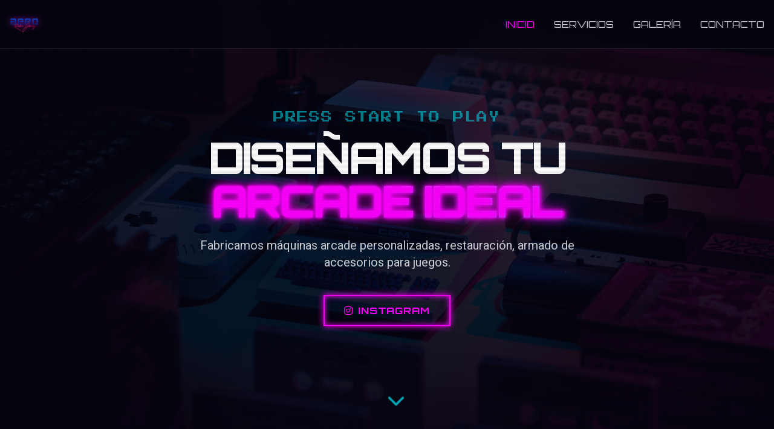

--- FILE ---
content_type: text/html
request_url: http://aerofever.com.ar/?page_id=520
body_size: 5684
content:
<!DOCTYPE html>
<html lang="es" class="scroll-smooth">

<head>
    <meta charset="UTF-8">
    <meta name="viewport" content="width=device-width, initial-scale=1.0">
    <title>AeroFever | Arcades & Retro Gaming</title>

    <!-- Tailwind CSS -->
    <script src="https://cdn.tailwindcss.com"></script>

    <!-- Google Fonts -->
    <link rel="preconnect" href="https://fonts.googleapis.com">
    <link rel="preconnect" href="https://fonts.gstatic.com" crossorigin>
    <link
        href="https://fonts.googleapis.com/css2?family=Orbitron:wght@400;700;900&family=Press+Start+2P&family=Roboto:wght@300;400;700&display=swap"
        rel="stylesheet">

    <!-- Font Awesome Icons -->
    <link rel="stylesheet" href="https://cdnjs.cloudflare.com/ajax/libs/font-awesome/6.4.0/css/all.min.css">

    <!-- Configuración de Tailwind -->
    <script>
        tailwind.config = {
            theme: {
                extend: {
                    colors: {
                        'neon-pink': '#ff00ff',
                        'neon-blue': '#00f3ff',
                        'neon-purple': '#bc13fe',
                        'dark-bg': '#050510',
                        'card-bg': '#121225',
                    },
                    fontFamily: {
                        'orbitron': ['Orbitron', 'sans-serif'],
                        'pixel': ['"Press Start 2P"', 'cursive'],
                        'roboto': ['Roboto', 'sans-serif'],
                    },
                    backgroundImage: {
                        'synthwave': "linear-gradient(to bottom, rgba(5,5,16,0.8), rgba(5,5,16,0.95)), url('https://images.unsplash.com/photo-1550745165-9bc0b252726f?ixlib=rb-4.0.3&auto=format&fit=crop&w=2070&q=80')",
                    }
                }
            }
        }
    </script>

    <style>
        /* Efectos personalizados CSS para ese toque Retro */
        body {
            background-color: #050510;
            color: #ffffff;
            overflow-x: hidden;
        }

        /* Efecto de texto neón */
        .text-glow-pink {
            text-shadow: 0 0 5px #ff00ff, 0 0 10px #ff00ff, 0 0 20px #ff00ff;
        }

        .text-glow-blue {
            text-shadow: 0 0 5px #00f3ff, 0 0 10px #00f3ff;
        }

        /* Botón Neón */
        .btn-neon {
            position: relative;
            overflow: hidden;
            transition: 0.3s;
            box-shadow: 0 0 10px #00f3ff, inset 0 0 10px #00f3ff;
        }

        .btn-neon:hover {
            background: #00f3ff;
            color: #000;
            box-shadow: 0 0 20px #00f3ff, 0 0 40px #00f3ff;
        }

        .btn-neon-pink {
            box-shadow: 0 0 10px #ff00ff, inset 0 0 10px #ff00ff;
        }

        .btn-neon-pink:hover {
            background: #ff00ff;
            color: #000;
            box-shadow: 0 0 20px #ff00ff, 0 0 40px #ff00ff;
        }

        /* Fondo de rejilla animada (Grid Floor) */
        .retro-grid {
            height: 100%;
            width: 100%;
            position: absolute;
            bottom: 0;
            left: 0;
            background-image:
                linear-gradient(to right, rgba(188, 19, 254, 0.1) 1px, transparent 1px),
                linear-gradient(to bottom, rgba(188, 19, 254, 0.1) 1px, transparent 1px);
            background-size: 40px 40px;
            transform: perspective(500px) rotateX(60deg) translateY(100px) scale(2);
            z-index: -1;
            opacity: 0.5;
            animation: moveGrid 5s linear infinite;
        }

        @keyframes moveGrid {
            0% {
                background-position: 0 0;
            }

            100% {
                background-position: 0 40px;
            }
        }

        /* Scanlines efecto CRT */
        .scanlines {
            position: fixed;
            top: 0;
            left: 0;
            width: 100%;
            height: 100%;
            background: linear-gradient(rgba(18, 16, 16, 0) 50%, rgba(0, 0, 0, 0.25) 50%), linear-gradient(90deg, rgba(255, 0, 0, 0.06), rgba(0, 255, 0, 0.02), rgba(0, 0, 255, 0.06));
            background-size: 100% 2px, 3px 100%;
            pointer-events: none;
            z-index: 50;
            opacity: 0.3;
        }

        /* Scrollbar personalizada */
        ::-webkit-scrollbar {
            width: 10px;
        }

        ::-webkit-scrollbar-track {
            background: #050510;
        }

        ::-webkit-scrollbar-thumb {
            background: #bc13fe;
            border-radius: 5px;
        }

        ::-webkit-scrollbar-thumb:hover {
            background: #ff00ff;
        }

        .floating {
            animation: floating 3s ease-in-out infinite;
        }

        @keyframes floating {
            0% {
                transform: translate(0, 0px);
            }

            50% {
                transform: translate(0, 15px);
            }

            100% {
                transform: translate(0, -0px);
            }
        }
    </style>
</head>

<body class="antialiased relative">

    <!-- Efecto CRT Scanlines -->
    <div class="scanlines"></div>

    <!-- Navegación -->
    <nav class="fixed w-full z-40 top-0 start-0 border-b border-white/10 bg-dark-bg/80 backdrop-blur-md transition-all duration-300"
        id="navbar">
        <div class="max-w-screen-xl flex flex-wrap items-center justify-between mx-auto p-4">
            <a href="#" class="flex items-center group">
                <!-- Logo Imagen -->
                <img src="Untitled-1.png" alt="Aerofever Logo"
                    class="h-12 w-auto object-contain filter drop-shadow-[0_0_5px_rgba(255,0,255,0.5)]">
            </a>
            <button data-collapse-toggle="navbar-sticky" type="button"
                class="inline-flex items-center p-2 w-10 h-10 justify-center text-sm text-gray-400 rounded-lg md:hidden hover:bg-gray-700 focus:outline-none"
                aria-controls="navbar-sticky" aria-expanded="false" id="menu-btn">
                <span class="sr-only">Abrir menú</span>
                <i class="fa-solid fa-bars text-xl"></i>
            </button>
            <div class="hidden w-full md:block md:w-auto" id="navbar-sticky">
                <ul
                    class="flex flex-col p-4 md:p-0 mt-4 font-medium border border-gray-700 rounded-lg bg-card-bg md:space-x-8 rtl:space-x-reverse md:flex-row md:mt-0 md:border-0 md:bg-transparent">
                    <li>
                        <a href="#home"
                            class="block py-2 px-3 text-white bg-neon-pink rounded md:bg-transparent md:text-neon-pink md:p-0 font-orbitron hover:text-neon-blue transition-colors">INICIO</a>
                    </li>
                    <li>
                        <a href="#servicios"
                            class="block py-2 px-3 text-gray-300 rounded hover:bg-gray-700 md:hover:bg-transparent md:hover:text-neon-blue md:p-0 font-orbitron transition-colors">SERVICIOS</a>
                    </li>
                    <li>
                        <a href="#galeria"
                            class="block py-2 px-3 text-gray-300 rounded hover:bg-gray-700 md:hover:bg-transparent md:hover:text-neon-blue md:p-0 font-orbitron transition-colors">GALERÍA</a>
                    </li>
                    <li>
                        <a href="#contacto"
                            class="block py-2 px-3 text-gray-300 rounded hover:bg-gray-700 md:hover:bg-transparent md:hover:text-neon-blue md:p-0 font-orbitron transition-colors">CONTACTO</a>
                    </li>
                </ul>
            </div>
        </div>
    </nav>

    <!-- HERO Section -->
    <section id="home"
        class="relative min-h-screen flex items-center justify-center overflow-hidden bg-synthwave bg-cover bg-center bg-no-repeat bg-fixed">
        <!-- Rejilla animada inferior -->
        <div class="retro-grid"></div>

        <div class="relative z-10 text-center px-4 max-w-4xl mx-auto">
            <h2 class="text-neon-blue font-pixel text-sm md:text-lg mb-4 tracking-widest animate-pulse">PRESS START TO
                PLAY</h2>
            <h1 class="font-orbitron text-5xl md:text-7xl font-black text-white mb-6 uppercase tracking-tighter">
                Diseñamos tu <br>
                <span
                    class="text-transparent bg-clip-text bg-gradient-to-r from-neon-pink via-purple-500 to-neon-blue text-glow-pink">Arcade
                    Ideal</span>
            </h1>
            <p class="font-roboto text-gray-300 text-lg md:text-xl mb-10 max-w-2xl mx-auto leading-relaxed">
                Fabricamos máquinas arcade personalizadas, restauración, armado de accesorios para juegos.
            </p>

            <div class="flex flex-col md:flex-row justify-center gap-6">
                <a href="https://www.instagram.com/aerofever/" target="_blank"
                    class="btn-neon-pink inline-flex items-center justify-center px-8 py-3 text-base font-bold text-neon-pink border-2 border-neon-pink rounded-none uppercase font-orbitron tracking-wider">
                    <i class="fa-brands fa-instagram mr-2"></i> Instagram
                </a>
            </div>
        </div>

        <!-- Scroll Down Indicator -->
        <div class="absolute bottom-10 left-1/2 transform -translate-x-1/2 floating">
            <a href="#servicios" class="text-white opacity-70 hover:opacity-100 transition-opacity">
                <i class="fa-solid fa-chevron-down text-3xl text-neon-blue"></i>
            </a>
        </div>
    </section>

    <!-- Servicios Section -->
    <section id="servicios" class="py-24 bg-dark-bg relative">
        <div class="container mx-auto px-4">
            <div class="text-center mb-16">
                <span class="text-neon-pink font-pixel text-xs uppercase tracking-widest">Nuestras Skills</span>
                <h2 class="text-4xl md:text-5xl font-orbitron font-bold text-white mt-2">¿Qué Hacemos?</h2>
                <div class="h-1 w-24 bg-gradient-to-r from-neon-blue to-neon-pink mx-auto mt-4 rounded-full"></div>
            </div>

            <div class="grid grid-cols-1 md:grid-cols-3 gap-8">
                <!-- Card 1 -->
                <div
                    class="group relative p-1 rounded-xl bg-gradient-to-br from-neon-blue via-transparent to-neon-pink hover:scale-105 transition-transform duration-300">
                    <div class="bg-card-bg rounded-xl p-8 h-full relative overflow-hidden">
                        <div
                            class="absolute -right-6 -top-6 bg-neon-blue/10 w-32 h-32 rounded-full blur-2xl group-hover:bg-neon-blue/20 transition-all">
                        </div>
                        <div class="text-neon-blue text-5xl mb-6">
                            <i class="fa-solid fa-gamepad"></i>
                        </div>
                        <h3 class="text-2xl font-orbitron font-bold text-white mb-4">Arcades Custom</h3>
                        <p class="text-gray-400 font-roboto leading-relaxed">
                            Diseñamos tu mueble desde cero. Bartop, Slim o Full Size. Vinilos personalizados con tus
                            juegos favoritos y botoneras LED de alta respuesta.
                        </p>
                    </div>
                </div>

                <!-- Card 2 -->
                <div
                    class="group relative p-1 rounded-xl bg-gradient-to-br from-neon-pink via-transparent to-purple-600 hover:scale-105 transition-transform duration-300">
                    <div class="bg-card-bg rounded-xl p-8 h-full relative overflow-hidden">
                        <div
                            class="absolute -right-6 -top-6 bg-neon-pink/10 w-32 h-32 rounded-full blur-2xl group-hover:bg-neon-pink/20 transition-all">
                        </div>
                        <div class="text-neon-pink text-5xl mb-6">
                            <i class="fa-solid fa-microchip"></i>
                        </div>
                        <h3 class="text-2xl font-orbitron font-bold text-white mb-4">Hardware & Config</h3>
                        <p class="text-gray-400 font-roboto leading-relaxed">
                            Sistemas optimizados con miles de juegos. Raspberry Pi, PC Gaming integradas, Hyperspin o
                            Batocera. Listo para enchufar y jugar.
                        </p>
                    </div>
                </div>

                <!-- Card 3 -->
                <div
                    class="group relative p-1 rounded-xl bg-gradient-to-br from-purple-500 via-transparent to-neon-blue hover:scale-105 transition-transform duration-300">
                    <div class="bg-card-bg rounded-xl p-8 h-full relative overflow-hidden">
                        <div
                            class="absolute -right-6 -top-6 bg-purple-500/10 w-32 h-32 rounded-full blur-2xl group-hover:bg-purple-500/20 transition-all">
                        </div>
                        <div class="text-purple-400 text-5xl mb-6">
                            <i class="fa-solid fa-screwdriver-wrench"></i>
                        </div>
                        <h3 class="text-2xl font-orbitron font-bold text-white mb-4">Mantenimiento</h3>
                        <p class="text-gray-400 font-roboto leading-relaxed">
                            Restauración de consolas clásicas y mantenimiento de arcades. Devolvemos la vida a tu
                            hardware antiguo con repuestos de calidad.
                        </p>
                    </div>
                </div>
            </div>
        </div>
    </section>

    <!-- Galería Section -->
    <section id="galeria" class="py-24 bg-[#0a0a16] relative overflow-hidden">
        <!-- Decoración de fondo -->
        <div
            class="absolute top-0 left-0 w-full h-full bg-[url('https://www.transparenttextures.com/patterns/carbon-fibre.png')] opacity-10">
        </div>

        <div class="container mx-auto px-4 relative z-10">
            <div class="flex flex-col md:flex-row justify-between items-end mb-12">
                <div>
                    <span class="text-neon-blue font-pixel text-xs uppercase tracking-widest">Portfolio</span>
                    <h2 class="text-4xl md:text-5xl font-orbitron font-bold text-white mt-2">Nuestros Trabajos</h2>
                </div>
                <a href="https://www.instagram.com/aerofever/" target="_blank"
                    class="text-neon-pink hover:text-white mt-4 md:mt-0 font-orbitron flex items-center gap-2 transition-colors">
                    Ver más en Instagram <i class="fa-solid fa-arrow-right"></i>
                </a>
            </div>

            <!-- Grid de Galería -->
            <div class="grid grid-cols-1 sm:grid-cols-2 lg:grid-cols-3 gap-6">
                <!-- Item 1 -->
                <div
                    class="group relative h-80 overflow-hidden rounded-lg border-2 border-transparent hover:border-neon-pink transition-all duration-300">
                    <img src="https://images.unsplash.com/photo-1511512578047-dfb367046420?ixlib=rb-4.0.3&auto=format&fit=crop&w=1171&q=80"
                        alt="Arcade Cabinet"
                        class="w-full h-full object-cover transition-transform duration-500 group-hover:scale-110">
                    <div
                        class="absolute inset-0 bg-black/60 opacity-0 group-hover:opacity-100 transition-opacity duration-300 flex flex-col items-center justify-center">
                        <h4 class="text-xl font-orbitron text-white font-bold">Bartop Retro</h4>
                        <p class="text-neon-pink font-pixel text-xs mt-2">Street Fighter Edition</p>
                    </div>
                </div>

                <!-- Item 2 -->
                <div
                    class="group relative h-80 overflow-hidden rounded-lg border-2 border-transparent hover:border-neon-blue transition-all duration-300">
                    <img src="https://images.unsplash.com/photo-1551103782-8ab07afd45c1?ixlib=rb-4.0.3&auto=format&fit=crop&w=1170&q=80"
                        alt="Arcade Sticks"
                        class="w-full h-full object-cover transition-transform duration-500 group-hover:scale-110">
                    <div
                        class="absolute inset-0 bg-black/60 opacity-0 group-hover:opacity-100 transition-opacity duration-300 flex flex-col items-center justify-center">
                        <h4 class="text-xl font-orbitron text-white font-bold">Controles Arcade</h4>
                        <p class="text-neon-blue font-pixel text-xs mt-2">Sanwa Parts</p>
                    </div>
                </div>

                <!-- Item 3 -->
                <div
                    class="group relative h-80 overflow-hidden rounded-lg border-2 border-transparent hover:border-purple-500 transition-all duration-300">
                    <img src="https://images.unsplash.com/photo-1534423861386-85a16f5d13fd?ixlib=rb-4.0.3&auto=format&fit=crop&w=1170&q=80"
                        alt="Neon Room"
                        class="w-full h-full object-cover transition-transform duration-500 group-hover:scale-110">
                    <div
                        class="absolute inset-0 bg-black/60 opacity-0 group-hover:opacity-100 transition-opacity duration-300 flex flex-col items-center justify-center">
                        <h4 class="text-xl font-orbitron text-white font-bold">Setup Completo</h4>
                        <p class="text-purple-400 font-pixel text-xs mt-2">Luces & Sonido</p>
                    </div>
                </div>

                <!-- Item 4 -->
                <div
                    class="group relative h-80 overflow-hidden rounded-lg border-2 border-transparent hover:border-neon-blue transition-all duration-300 lg:col-span-2">
                    <img src="https://images.unsplash.com/photo-1552820728-8b83bb6b773f?ixlib=rb-4.0.3&auto=format&fit=crop&w=1170&q=80"
                        alt="Gaming Setup"
                        class="w-full h-full object-cover transition-transform duration-500 group-hover:scale-110">
                    <div
                        class="absolute inset-0 bg-black/60 opacity-0 group-hover:opacity-100 transition-opacity duration-300 flex flex-col items-center justify-center">
                        <h4 class="text-xl font-orbitron text-white font-bold">Personalización</h4>
                        <p class="text-neon-blue font-pixel text-xs mt-2">Diseño Gráfico a Medida</p>
                    </div>
                </div>

                <!-- Item 5 -->
                <div
                    class="group relative h-80 overflow-hidden rounded-lg border-2 border-transparent hover:border-neon-pink transition-all duration-300">
                    <img src="https://images.unsplash.com/photo-1618336753974-aae8e04506aa?q=80&w=1000&auto=format&fit=crop"
                        alt="Joystick"
                        class="w-full h-full object-cover transition-transform duration-500 group-hover:scale-110">
                    <div
                        class="absolute inset-0 bg-black/60 opacity-0 group-hover:opacity-100 transition-opacity duration-300 flex flex-col items-center justify-center">
                        <h4 class="text-xl font-orbitron text-white font-bold">Accesorios</h4>
                        <p class="text-neon-pink font-pixel text-xs mt-2">Repuestos & Modding</p>
                    </div>
                </div>
            </div>
        </div>
    </section>

    <!-- Banner Info -->
    <section class="py-12 bg-gradient-to-r from-neon-purple to-indigo-900 border-y border-white/10">
        <div class="container mx-auto px-4 flex flex-col md:flex-row items-center justify-center gap-12">
            <div class="flex items-center gap-4">
                <i class="fa-solid fa-trophy text-4xl text-yellow-400 animate-bounce"></i>
                <div>
                    <h3 class="text-2xl font-orbitron font-bold text-white">Calidad Premium</h3>
                    <p class="text-white/80 font-roboto">Materiales duraderos y acabados profesionales.</p>
                </div>
            </div>
            <div class="flex items-center gap-4">
                <i class="fa-solid fa-headset text-4xl text-neon-blue"></i>
                <div>
                    <h3 class="text-2xl font-orbitron font-bold text-white">Soporte Post-Venta</h3>
                    <p class="text-white/80 font-roboto">Te ayudamos a configurar todo.</p>
                </div>
            </div>
        </div>
    </section>

    <!-- Contacto Section -->
    <section id="contacto" class="py-24 bg-dark-bg relative">
        <div class="container mx-auto px-4 max-w-4xl">
            <div class="bg-card-bg rounded-2xl p-8 md:p-12 shadow-2xl border border-gray-800 relative overflow-hidden">
                <!-- Glow effect behind -->
                <div class="absolute top-0 right-0 -mr-20 -mt-20 w-80 h-80 bg-neon-purple/20 rounded-full blur-3xl">
                </div>

                <div class="relative z-10 text-center mb-4">
                    <h2 class="text-3xl md:text-4xl font-orbitron font-bold text-white mb-4">¡Armemos tu Arcade!</h2>
                    <p class="text-gray-400 font-roboto text-lg">
                        ¿Tienes una idea en mente? Escríbenos por Instagram para cotizaciones y pedidos.
                    </p>
                    <div class="mt-8">
                        <a href="https://www.instagram.com/aerofever/" target="_blank"
                            class="btn-neon-pink inline-flex items-center justify-center px-10 py-4 text-lg font-bold text-neon-pink border-2 border-neon-pink rounded-none uppercase font-orbitron tracking-wider">
                            <i class="fa-brands fa-instagram mr-3 text-2xl"></i> Contactar por Instagram
                        </a>
                    </div>
                </div>
            </div>
        </div>
    </section>

    <!-- Footer -->
    <footer class="bg-black py-8 border-t border-gray-900">
        <div class="container mx-auto px-4 text-center">
            <p class="text-gray-500 font-pixel text-[10px] md:text-xs">
                © 2024 AEROFEVER. INSERT COIN TO CONTINUE.
            </p>
            <p class="text-gray-700 text-xs mt-2">Diseñado con estilo Retro</p>
        </div>
    </footer>

    <!-- JavaScript para interacciones básicas -->
    <script>
        // Toggle Menú Móvil
        const menuBtn = document.getElementById('menu-btn');
        const navbarSticky = document.getElementById('navbar-sticky');
        const navbar = document.getElementById('navbar');

        menuBtn.addEventListener('click', () => {
            navbarSticky.classList.toggle('hidden');
        });

        // Cambiar transparencia del navbar al hacer scroll
        window.addEventListener('scroll', () => {
            if (window.scrollY > 50) {
                navbar.classList.add('bg-dark-bg/95', 'shadow-lg', 'shadow-neon-purple/10');
                navbar.classList.remove('bg-dark-bg/80');
            } else {
                navbar.classList.remove('bg-dark-bg/95', 'shadow-lg', 'shadow-neon-purple/10');
                navbar.classList.add('bg-dark-bg/80');
            }
        });

        // Smooth Scroll para links internos (corrección de offset)
        document.querySelectorAll('a[href^="#"]').forEach(anchor => {
            anchor.addEventListener('click', function (e) {
                e.preventDefault();
                navbarSticky.classList.add('hidden'); // Cerrar menú móvil al clickear

                const targetId = this.getAttribute('href');
                const targetElement = document.querySelector(targetId);

                if (targetElement) {
                    const headerOffset = 80;
                    const elementPosition = targetElement.getBoundingClientRect().top;
                    const offsetPosition = elementPosition + window.pageYOffset - headerOffset;

                    window.scrollTo({
                        top: offsetPosition,
                        behavior: "smooth"
                    });
                }
            });
        });
    </script>
</body>

</html>